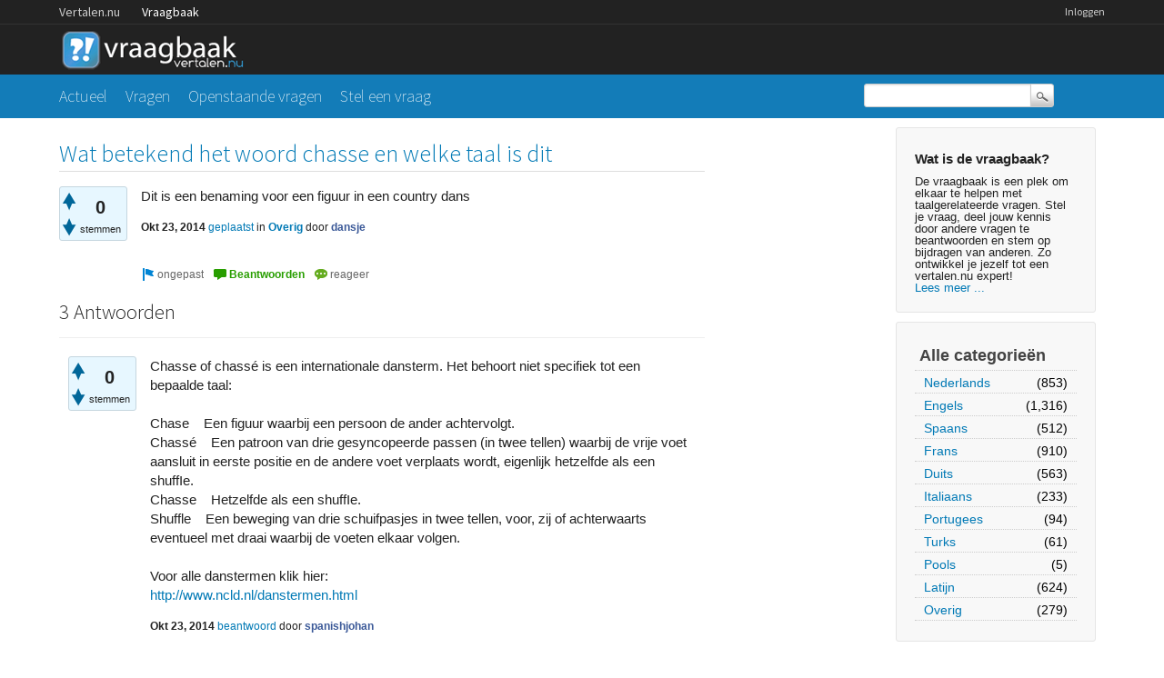

--- FILE ---
content_type: text/html; charset=utf-8
request_url: https://vraagbaak.vertalen.nu/13024/wat-betekend-het-woord-chasse-en-welke-taal-is-dit
body_size: 6522
content:
<!DOCTYPE html>
<!--[if lt IE 7]> <html class="no-js lt-ie9 lt-ie8 lt-ie7" lang="nl"> <![endif]-->
<!--[if IE 7]>    <html class="no-js lt-ie9 lt-ie8" lang="nl"> <![endif]-->
<!--[if IE 8]>    <html class="no-js lt-ie9" lang="nl"> <![endif]-->
<!--[if IE 9]>    <html class="lt-ie10" lang="nl"> <![endif]-->
<!--[if gt IE 8]><!--> <html lang="nl"> <!--<![endif]-->
					<head>
						<meta charset="utf-8">
						<title>Wat betekend het woord chasse en welke taal is dit - Vertalen.nu vraagbaak</title>
						<meta name="description" content="Dit is een benaming voor een figuur in een country dans">
						<meta name="keywords" content="Overig">
						<link rel="stylesheet" href="../../qa-theme/Vertalen/qa-styles.css?1.7.0">
						<link rel="stylesheet" href="https://www.vertalen.nu/assets/css/presentation.css">
						<link rel="stylesheet" href="//fonts.googleapis.com/css?family=Source+Sans+Pro:200,300,400">
						<link rel="stylesheet" href="//fonts.googleapis.com/css?family=Comfortaa:400,300">
						<style>
							.fb-login-button.fb_iframe_widget.fb_hide_iframes span {display:none;}
						</style>
						<link rel="canonical" href="https://vraagbaak.vertalen.nu/13024/wat-betekend-het-woord-chasse-en-welke-taal-is-dit">
						<link rel="search" type="application/opensearchdescription+xml" title="Vertalen.nu vraagbaak" href="../../opensearch.xml">
						<script type="text/javascript">
  var _gaq = _gaq || [];
  _gaq.push(['_setAccount', 'UA-189788-1']);
  _gaq.push(['_setDomainName', 'vertalen.nu']);
  _gaq.push(['_trackPageview']);

  (function() {
    var ga = document.createElement('script'); ga.type = 'text/javascript'; ga.async = true;
    ga.src = ('https:' == document.location.protocol ? 'https://ssl' : 'http://www') + '.google-analytics.com/ga.js';
    var s = document.getElementsByTagName('script')[0]; s.parentNode.insertBefore(ga, s);
  })();
</script>
						<script>
						var qa_root = '..\/..\/';
						var qa_request = '13024\/wat-betekend-het-woord-chasse-en-welke-taal-is-dit';
						</script>
						<script src="../../qa-content/jquery-1.11.2.min.js"></script>
						<script src="../../qa-content/qa-page.js?1.7.0"></script>
						<script src="../../qa-content/qa-question.js?1.7.0"></script>
					</head>
					<body
						class="qa-template-question qa-category-8 qa-body-js-off"
						>
						<script>
							var b=document.getElementsByTagName('body')[0];
							b.className=b.className.replace('qa-body-js-off', 'qa-body-js-on');
						</script>
						<div class="qa-body-wrapper">
							
							<div class="top-wrapper contain-to-grid">
								<div class="site-nav">
					<div class="row"><div class="large-12 columns">
						<ul id="headernav" class="hide-for-small">
							<li><a href="https://www.vertalen.nu">Vertalen.nu</a></li>
							<li class="active"><a href="https://vraagbaak.vertalen.nu">Vraagbaak</a></li>							
						</ul>
						<ul id="usernav"><li><a href="https://www.vertalen.nu/login?to=http://vraagbaak.vertalen.nu//">Inloggen</a></li>		</ul>	
					</div></div>	
				</div>
								<div class="row" style="height:55px;"><div class="large-12 columns">
										<div class="qa-logo">
											<a href="../../" class="qa-logo-link" title="Vertalen.nu vraagbaak"><img src="../../qa-theme/Vertalen/logo.gif" border="0" alt="Vertalen.nu vraagbaak"></a>
										</div>
							</div></div></div>
							<div class="nav-wrapper">
								<div class="row"><div class="large-9 columns">
										<div class="qa-nav-main">
											<ul class="qa-nav-main-list">
												<li class="qa-nav-main-item qa-nav-main-">
													<a href="../../" class="qa-nav-main-link">Actueel</a>
												</li>
												<li class="qa-nav-main-item qa-nav-main-questions">
													<a href="../../vragen" class="qa-nav-main-link">Vragen</a>
												</li>
												<li class="qa-nav-main-item qa-nav-main-unanswered">
													<a href="../../openstaand" class="qa-nav-main-link">Openstaande vragen</a>
												</li>
												<li class="qa-nav-main-item qa-nav-main-ask">
													<a href="../../stel-vraag?cat=8" class="qa-nav-main-link">Stel een vraag</a>
												</li>
											</ul>
											<div class="qa-nav-main-clear">
											</div>
										</div>
										</div><div class="large-3 columns">
										<div class="qa-search">
											<form method="get" action="../../search">
												
												<input type="text" name="q" value="" class="qa-search-field">
												<input type="submit" value="Zoek" class="qa-search-button">
											</form>
										</div>
							</div></div></div>
							<div class="qa-header-clear">
							</div>
							<div class="row"><div class="large-12 columns">
									<div class="qa-sidepanel">
										<div class="qa-sidebar">
											<h4>Wat is de vraagbaak?</h4>
De vraagbaak is een plek om elkaar te helpen met taalgerelateerde vragen. Stel je vraag, deel jouw kennis door andere vragen te beantwoorden en stem op bijdragen van anderen. Zo ontwikkel je jezelf tot een vertalen.nu expert!<br/><a href="/wat-is-de-vraagbaak">Lees meer ...</a>
										</div>
										
										<div class="qa-nav-cat">
											<ul class="qa-nav-cat-list qa-nav-cat-list-1">
												<li class="qa-nav-cat-item qa-nav-cat-all">
													<a href="../../" class="qa-nav-cat-link">Alle categorieën</a>
												</li>
												<li class="qa-nav-cat-item qa-nav-cat-nederlands">
													<a href="../../nederlands" class="qa-nav-cat-link">Nederlands</a>
													<span class="qa-nav-cat-note">(853)</span>
												</li>
												<li class="qa-nav-cat-item qa-nav-cat-engels">
													<a href="../../engels" class="qa-nav-cat-link">Engels</a>
													<span class="qa-nav-cat-note">(1,316)</span>
												</li>
												<li class="qa-nav-cat-item qa-nav-cat-spaans">
													<a href="../../spaans" class="qa-nav-cat-link">Spaans</a>
													<span class="qa-nav-cat-note">(512)</span>
												</li>
												<li class="qa-nav-cat-item qa-nav-cat-frans">
													<a href="../../frans" class="qa-nav-cat-link">Frans</a>
													<span class="qa-nav-cat-note">(910)</span>
												</li>
												<li class="qa-nav-cat-item qa-nav-cat-duits">
													<a href="../../duits" class="qa-nav-cat-link">Duits</a>
													<span class="qa-nav-cat-note">(563)</span>
												</li>
												<li class="qa-nav-cat-item qa-nav-cat-italiaans">
													<a href="../../italiaans" class="qa-nav-cat-link">Italiaans</a>
													<span class="qa-nav-cat-note">(233)</span>
												</li>
												<li class="qa-nav-cat-item qa-nav-cat-portugees">
													<a href="../../portugees" class="qa-nav-cat-link">Portugees</a>
													<span class="qa-nav-cat-note">(94)</span>
												</li>
												<li class="qa-nav-cat-item qa-nav-cat-turks">
													<a href="../../turks" class="qa-nav-cat-link">Turks</a>
													<span class="qa-nav-cat-note">(61)</span>
												</li>
												<li class="qa-nav-cat-item qa-nav-cat-pools">
													<a href="../../pools" class="qa-nav-cat-link">Pools</a>
													<span class="qa-nav-cat-note">(5)</span>
												</li>
												<li class="qa-nav-cat-item qa-nav-cat-latijn">
													<a href="../../latijn" class="qa-nav-cat-link">Latijn</a>
													<span class="qa-nav-cat-note">(624)</span>
												</li>
												<li class="qa-nav-cat-item qa-nav-cat-overig">
													<a href="../../overig" class="qa-nav-cat-link qa-nav-cat-selected">Overig</a>
													<span class="qa-nav-cat-note">(279)</span>
												</li>
											</ul>
											<div class="qa-nav-cat-clear">
											</div>
										</div>
									</div>
									
									<div class="qa-main">
										<h1>
											<a href="../../13024/wat-betekend-het-woord-chasse-en-welke-taal-is-dit">
												<span class="entry-title">Wat betekend het woord chasse en welke taal is dit</span>
											</a>
										</h1>
										<div class="qa-part-q-view">
											<div class="qa-q-view  hentry question" id="q13024">
												<form method="post" action="../../13024/wat-betekend-het-woord-chasse-en-welke-taal-is-dit">
													<div class="qa-q-view-stats">
														<div class="qa-voting qa-voting-net" id="voting_13024">
															<div class="qa-vote-buttons qa-vote-buttons-net">
																<input title="Klik om positief te beoordelen" name="vote_13024_1_q13024" onclick="return qa_vote_click(this);" type="submit" value="+" class="qa-vote-first-button qa-vote-up-button"> 
																<input title="Klik om negatief te beoordelen" name="vote_13024_-1_q13024" onclick="return qa_vote_click(this);" type="submit" value="&ndash;" class="qa-vote-second-button qa-vote-down-button"> 
															</div>
															<div class="qa-vote-count qa-vote-count-net">
																<span class="qa-netvote-count">
																	<span class="qa-netvote-count-data">0<span class="votes-up"><span class="value-title" title="0"></span></span><span class="votes-down"><span class="value-title" title="0"></span></span></span><span class="qa-netvote-count-pad"> stemmen</span>
																</span>
															</div>
															<div class="qa-vote-clear">
															</div>
														</div>
													</div>
													<input type="hidden" name="code" value="0-1768914272-e42a2eea8de30e359cac3e811078153e80da3ed0">
												</form>
												<div class="qa-q-view-main">
													<form method="post" action="../../13024/wat-betekend-het-woord-chasse-en-welke-taal-is-dit">
														<div class="qa-q-view-content">
															<a name="13024"></a><div class="entry-content">Dit is een benaming voor een figuur in een country dans</div>
														</div>
														<span class="qa-q-view-avatar-meta">
															<span class="qa-q-view-meta">
																<span class="qa-q-view-when">
																	<span class="qa-q-view-when-data"><span class="published updated"><span class="value-title" title="2014-10-23T14:45:42+0000">Okt 23, 2014</span></span></span>
																</span>
																<a href="../../13024/wat-betekend-het-woord-chasse-en-welke-taal-is-dit" class="qa-q-view-what">geplaatst</a>
																<span class="qa-q-view-where">
																	<span class="qa-q-view-where-pad">in </span><span class="qa-q-view-where-data"><a href="../../overig" class="qa-category-link">Overig</a></span>
																</span>
																<span class="qa-q-view-who">
																	<span class="qa-q-view-who-pad">door </span>
																	<span class="qa-q-view-who-data"><span class="vcard author"><a href="../../profiel/dansje" class="qa-user-link url fn entry-title nickname">dansje</a></span></span>
																</span>
															</span>
														</span>
														<div class="qa-q-view-buttons">
															<input name="q_doflag" onclick="qa_show_waiting_after(this, false);" value="ongepast" title="Markeer deze vraag als spam of ongepast" type="submit" class="qa-form-light-button qa-form-light-button-flag">
															<input name="q_doanswer" id="q_doanswer" onclick="return qa_toggle_element('anew')" value="beantwoorden" title="Beantwoord deze vraag" type="submit" class="qa-form-light-button qa-form-light-button-answer">
															<input name="q_docomment" onclick="return qa_toggle_element('c13024')" value="reageer" title="Reageer op deze vraag" type="submit" class="qa-form-light-button qa-form-light-button-comment">
														</div>
														
														<div class="qa-q-view-c-list" style="display:none;" id="c13024_list">
														</div> <!-- END qa-c-list -->
														
														<input type="hidden" name="code" value="0-1768914272-f4f07ce22b1e5c27a0cb608beeab748bea03cfbf">
														<input type="hidden" name="qa_click" value="">
													</form>
													<div class="qa-c-form" id="c13024" style="display:none;">
														<h2><a href="https://www.vertalen.nu/login?to=http://vraagbaak.vertalen.nu//13024/wat-betekend-het-woord-chasse-en-welke-taal-is-dit">Log in</a> of <a href="https://www.vertalen.nu/registreer?to=http://vraagbaak.vertalen.nu//13024/wat-betekend-het-woord-chasse-en-welke-taal-is-dit">registreer</a> om te reageren.</h2>
													</div> <!-- END qa-c-form -->
													
												</div> <!-- END qa-q-view-main -->
												<div class="qa-q-view-clear">
												</div>
											</div> <!-- END qa-q-view -->
											
										</div>
										<div class="qa-part-a-form">
											<div class="qa-a-form" id="anew" style="display:none;">
												<h2><a href="https://www.vertalen.nu/login?to=http://vraagbaak.vertalen.nu//13024/wat-betekend-het-woord-chasse-en-welke-taal-is-dit">Log in</a> of <a href="https://www.vertalen.nu/registreer?to=http://vraagbaak.vertalen.nu//13024/wat-betekend-het-woord-chasse-en-welke-taal-is-dit">registreer</a> om deze vraag te beantwoorden.</h2>
											</div> <!-- END qa-a-form -->
											
										</div>
										<div class="qa-part-a-list">
											<h2 id="a_list_title">3 Antwoorden</h2>
											<div class="qa-a-list" id="a_list">
												
												<div class="qa-a-list-item  hentry answer" id="a13025">
													<form method="post" action="../../13024/wat-betekend-het-woord-chasse-en-welke-taal-is-dit">
														<div class="qa-voting qa-voting-net" id="voting_13025">
															<div class="qa-vote-buttons qa-vote-buttons-net">
																<input title="Klik om positief te beoordelen" name="vote_13025_1_a13025" onclick="return qa_vote_click(this);" type="submit" value="+" class="qa-vote-first-button qa-vote-up-button"> 
																<input title="Klik om negatief te beoordelen" name="vote_13025_-1_a13025" onclick="return qa_vote_click(this);" type="submit" value="&ndash;" class="qa-vote-second-button qa-vote-down-button"> 
															</div>
															<div class="qa-vote-count qa-vote-count-net">
																<span class="qa-netvote-count">
																	<span class="qa-netvote-count-data">0<span class="votes-up"><span class="value-title" title="0"></span></span><span class="votes-down"><span class="value-title" title="0"></span></span></span><span class="qa-netvote-count-pad"> stemmen</span>
																</span>
															</div>
															<div class="qa-vote-clear">
															</div>
														</div>
														<input type="hidden" name="code" value="0-1768914272-e42a2eea8de30e359cac3e811078153e80da3ed0">
													</form>
													<div class="qa-a-item-main">
														<form method="post" action="../../13024/wat-betekend-het-woord-chasse-en-welke-taal-is-dit">
															<div class="qa-a-selection">
															</div>
															<div class="qa-a-item-content">
																<a name="13025"></a><div class="entry-content">Chasse of chassé is een internationale dansterm. Het behoort niet specifiek tot een bepaalde taal:<br />
<br />
Chase&nbsp; &nbsp; Een figuur waarbij een persoon de ander achtervolgt.<br />
Chassé&nbsp; &nbsp; Een patroon van drie gesyncopeerde passen (in twee tellen) waarbij de vrije voet aansluit in eerste positie en de andere voet verplaats wordt, eigenlijk hetzelfde als een shuffIe.<br />
Chasse&nbsp; &nbsp; Hetzelfde als een shuffIe.<br />
Shuffle&nbsp; &nbsp; Een beweging van drie schuifpasjes in twee tellen, voor, zij of achterwaarts eventueel met draai waarbij de voeten elkaar volgen.<br />
<br />
Voor alle danstermen klik hier:<br />
<A HREF="http://www.ncld.nl/danstermen.html"  rel="nofollow" target="_blank">http://www.ncld.nl/danstermen.html</A></div>
															</div>
															<span class="qa-a-item-avatar-meta">
																<span class="qa-a-item-meta">
																	<span class="qa-a-item-when">
																		<span class="qa-a-item-when-data"><span class="published updated"><span class="value-title" title="2014-10-23T15:26:46+0000">Okt 23, 2014</span></span></span>
																	</span>
																	<a href="../../13024/wat-betekend-het-woord-chasse-en-welke-taal-is-dit?show=13025#a13025" class="qa-a-item-what">beantwoord</a>
																	<span class="qa-a-item-who">
																		<span class="qa-a-item-who-pad">door </span>
																		<span class="qa-a-item-who-data"><span class="vcard author"><a href="../../profiel/spanishjohan" class="qa-user-link url fn entry-title nickname">spanishjohan</a></span></span>
																	</span>
																</span>
															</span>
															<div class="qa-a-item-buttons">
																<input name="a13025_doflag" onclick="return qa_answer_click(13025, 13024, this);" value="ongepast" title="Markeer dit antwoord als ongepast" type="submit" class="qa-form-light-button qa-form-light-button-flag">
																<input name="a13025_docomment" onclick="return qa_toggle_element('c13025')" value="reageer" title="Reactie plaatsen op dit antwoord" type="submit" class="qa-form-light-button qa-form-light-button-comment">
															</div>
															
															<div class="qa-a-item-c-list" id="c13025_list">
																<div class="qa-c-list-item  hentry comment" id="c13028">
																	<div class="qa-c-item-content">
																		<a name="13028"></a><div class="entry-content">Dankjewel voor de uitleg</div>
																	</div>
																	<div class="qa-c-item-footer">
																		<span class="qa-c-item-avatar-meta">
																			<span class="qa-c-item-meta">
																				<span class="qa-c-item-when">
																					<span class="qa-c-item-when-data"><span class="published updated"><span class="value-title" title="2014-10-23T15:52:27+0000">Okt 23, 2014</span></span></span>
																				</span>
																				<a href="../../13024/wat-betekend-het-woord-chasse-en-welke-taal-is-dit?show=13028#c13028" class="qa-c-item-what">gereageerd</a>
																				<span class="qa-c-item-who">
																					<span class="qa-c-item-who-pad">door </span>
																					<span class="qa-c-item-who-data"><span class="vcard author"><a href="../../profiel/dansje" class="qa-user-link url fn entry-title nickname">dansje</a></span></span>
																				</span>
																			</span>
																		</span>
																		<div class="qa-c-item-buttons">
																			<input name="c13028_doflag" onclick="return qa_comment_click(13028, 13024, 13025, this);" value="ongepast" title="Markeer deze reactie als ongepast" type="submit" class="qa-form-light-button qa-form-light-button-flag">
																			<input name="a13025_docomment" onclick="return qa_toggle_element('c13025')" value="reageer" title="Reageer op deze reactie" type="submit" class="qa-form-light-button qa-form-light-button-comment">
																		</div>
																	</div>
																	<div class="qa-c-item-clear">
																	</div>
																</div> <!-- END qa-c-item -->
																<div class="qa-c-list-item  hentry comment" id="c14607">
																	<div class="qa-c-item-content">
																		<a name="14607"></a><div class="entry-content">chasse <br />
chasser<br />
le chasseur<br />
la chasse<br />
in het Nederlands jacht, jachen, jacher et c</div>
																	</div>
																	<div class="qa-c-item-footer">
																		<span class="qa-c-item-avatar-meta">
																			<span class="qa-c-item-meta">
																				<span class="qa-c-item-when">
																					<span class="qa-c-item-when-data"><span class="published updated"><span class="value-title" title="2015-06-18T01:03:22+0000">Jun 18, 2015</span></span></span>
																				</span>
																				<a href="../../13024/wat-betekend-het-woord-chasse-en-welke-taal-is-dit?show=14607#c14607" class="qa-c-item-what">gereageerd</a>
																				<span class="qa-c-item-who">
																					<span class="qa-c-item-who-pad">door </span>
																					<span class="qa-c-item-who-data">anoniem</span>
																				</span>
																			</span>
																		</span>
																		<div class="qa-c-item-buttons">
																			<input name="c14607_doflag" onclick="return qa_comment_click(14607, 13024, 13025, this);" value="ongepast" title="Markeer deze reactie als ongepast" type="submit" class="qa-form-light-button qa-form-light-button-flag">
																			<input name="a13025_docomment" onclick="return qa_toggle_element('c13025')" value="reageer" title="Reageer op deze reactie" type="submit" class="qa-form-light-button qa-form-light-button-comment">
																		</div>
																	</div>
																	<div class="qa-c-item-clear">
																	</div>
																</div> <!-- END qa-c-item -->
															</div> <!-- END qa-c-list -->
															
															<input type="hidden" name="code" value="0-1768914272-e9baa4dcf7f878400235907519e2cba79dc52c6c">
															<input type="hidden" name="qa_click" value="">
														</form>
														<div class="qa-c-form" id="c13025" style="display:none;">
															<h2><a href="https://www.vertalen.nu/login?to=http://vraagbaak.vertalen.nu//13024/wat-betekend-het-woord-chasse-en-welke-taal-is-dit">Log in</a> of <a href="https://www.vertalen.nu/registreer?to=http://vraagbaak.vertalen.nu//13024/wat-betekend-het-woord-chasse-en-welke-taal-is-dit">registreer</a> om te reageren.</h2>
														</div> <!-- END qa-c-form -->
														
													</div> <!-- END qa-a-item-main -->
													<div class="qa-a-item-clear">
													</div>
												</div> <!-- END qa-a-list-item -->
												
												<div class="qa-a-list-item  hentry answer" id="a13026">
													<form method="post" action="../../13024/wat-betekend-het-woord-chasse-en-welke-taal-is-dit">
														<div class="qa-voting qa-voting-net" id="voting_13026">
															<div class="qa-vote-buttons qa-vote-buttons-net">
																<input title="Klik om positief te beoordelen" name="vote_13026_1_a13026" onclick="return qa_vote_click(this);" type="submit" value="+" class="qa-vote-first-button qa-vote-up-button"> 
																<input title="Klik om negatief te beoordelen" name="vote_13026_-1_a13026" onclick="return qa_vote_click(this);" type="submit" value="&ndash;" class="qa-vote-second-button qa-vote-down-button"> 
															</div>
															<div class="qa-vote-count qa-vote-count-net">
																<span class="qa-netvote-count">
																	<span class="qa-netvote-count-data">0<span class="votes-up"><span class="value-title" title="0"></span></span><span class="votes-down"><span class="value-title" title="0"></span></span></span><span class="qa-netvote-count-pad"> stemmen</span>
																</span>
															</div>
															<div class="qa-vote-clear">
															</div>
														</div>
														<input type="hidden" name="code" value="0-1768914272-e42a2eea8de30e359cac3e811078153e80da3ed0">
													</form>
													<div class="qa-a-item-main">
														<form method="post" action="../../13024/wat-betekend-het-woord-chasse-en-welke-taal-is-dit">
															<div class="qa-a-selection">
															</div>
															<div class="qa-a-item-content">
																<a name="13026"></a><div class="entry-content">chassé:<br />
in ballet is het een sprong met verplaatsing waarbij de ene voet de andere volgt . Deze pas kan vooruit uitgevoerd worden (chassé en avant), achteruit (chassé en arrière), opzij (chassé en écarté) en draaiend (chassé en tournant). De armen en het hoofd moeten zich bewegen in overeenstemming &nbsp;met de richting waarin de chassé wordt uitgevoerd.<br />
Deze danspas wordt ook gebruikt bij paar- en groepsdansen.</div>
															</div>
															<span class="qa-a-item-avatar-meta">
																<span class="qa-a-item-meta">
																	<span class="qa-a-item-when">
																		<span class="qa-a-item-when-data"><span class="published updated"><span class="value-title" title="2014-10-23T15:34:32+0000">Okt 23, 2014</span></span></span>
																	</span>
																	<a href="../../13024/wat-betekend-het-woord-chasse-en-welke-taal-is-dit?show=13026#a13026" class="qa-a-item-what">beantwoord</a>
																	<span class="qa-a-item-who">
																		<span class="qa-a-item-who-pad">door </span>
																		<span class="qa-a-item-who-data"><span class="vcard author"><a href="../../profiel/yancito" class="qa-user-link url fn entry-title nickname">yancito</a></span></span>
																	</span>
																</span>
															</span>
															<div class="qa-a-item-buttons">
																<input name="a13026_doflag" onclick="return qa_answer_click(13026, 13024, this);" value="ongepast" title="Markeer dit antwoord als ongepast" type="submit" class="qa-form-light-button qa-form-light-button-flag">
																<input name="a13026_docomment" onclick="return qa_toggle_element('c13026')" value="reageer" title="Reactie plaatsen op dit antwoord" type="submit" class="qa-form-light-button qa-form-light-button-comment">
															</div>
															
															<div class="qa-a-item-c-list" id="c13026_list">
																<div class="qa-c-list-item  hentry comment" id="c13027">
																	<div class="qa-c-item-content">
																		<a name="13027"></a><div class="entry-content">o nou die antwoorden werden tegelijkertijd opgesteld/cq verzonden, dus heb je er nu.2</div>
																	</div>
																	<div class="qa-c-item-footer">
																		<span class="qa-c-item-avatar-meta">
																			<span class="qa-c-item-meta">
																				<span class="qa-c-item-when">
																					<span class="qa-c-item-when-data"><span class="published updated"><span class="value-title" title="2014-10-23T15:38:39+0000">Okt 23, 2014</span></span></span>
																				</span>
																				<a href="../../13024/wat-betekend-het-woord-chasse-en-welke-taal-is-dit?show=13027#c13027" class="qa-c-item-what">gereageerd</a>
																				<span class="qa-c-item-who">
																					<span class="qa-c-item-who-pad">door </span>
																					<span class="qa-c-item-who-data"><span class="vcard author"><a href="../../profiel/yancito" class="qa-user-link url fn entry-title nickname">yancito</a></span></span>
																				</span>
																			</span>
																		</span>
																		<div class="qa-c-item-buttons">
																			<input name="c13027_doflag" onclick="return qa_comment_click(13027, 13024, 13026, this);" value="ongepast" title="Markeer deze reactie als ongepast" type="submit" class="qa-form-light-button qa-form-light-button-flag">
																			<input name="a13026_docomment" onclick="return qa_toggle_element('c13026')" value="reageer" title="Reageer op deze reactie" type="submit" class="qa-form-light-button qa-form-light-button-comment">
																		</div>
																	</div>
																	<div class="qa-c-item-clear">
																	</div>
																</div> <!-- END qa-c-item -->
															</div> <!-- END qa-c-list -->
															
															<input type="hidden" name="code" value="0-1768914272-25f91a9bb0eeee5f8d5f31214b313c8bfc646f27">
															<input type="hidden" name="qa_click" value="">
														</form>
														<div class="qa-c-form" id="c13026" style="display:none;">
															<h2><a href="https://www.vertalen.nu/login?to=http://vraagbaak.vertalen.nu//13024/wat-betekend-het-woord-chasse-en-welke-taal-is-dit">Log in</a> of <a href="https://www.vertalen.nu/registreer?to=http://vraagbaak.vertalen.nu//13024/wat-betekend-het-woord-chasse-en-welke-taal-is-dit">registreer</a> om te reageren.</h2>
														</div> <!-- END qa-c-form -->
														
													</div> <!-- END qa-a-item-main -->
													<div class="qa-a-item-clear">
													</div>
												</div> <!-- END qa-a-list-item -->
												
												<div class="qa-a-list-item  hentry answer" id="a14885">
													<form method="post" action="../../13024/wat-betekend-het-woord-chasse-en-welke-taal-is-dit">
														<div class="qa-voting qa-voting-net" id="voting_14885">
															<div class="qa-vote-buttons qa-vote-buttons-net">
																<input title="Klik om positief te beoordelen" name="vote_14885_1_a14885" onclick="return qa_vote_click(this);" type="submit" value="+" class="qa-vote-first-button qa-vote-up-button"> 
																<input title="Klik om negatief te beoordelen" name="vote_14885_-1_a14885" onclick="return qa_vote_click(this);" type="submit" value="&ndash;" class="qa-vote-second-button qa-vote-down-button"> 
															</div>
															<div class="qa-vote-count qa-vote-count-net">
																<span class="qa-netvote-count">
																	<span class="qa-netvote-count-data">0<span class="votes-up"><span class="value-title" title="0"></span></span><span class="votes-down"><span class="value-title" title="0"></span></span></span><span class="qa-netvote-count-pad"> stemmen</span>
																</span>
															</div>
															<div class="qa-vote-clear">
															</div>
														</div>
														<input type="hidden" name="code" value="0-1768914272-e42a2eea8de30e359cac3e811078153e80da3ed0">
													</form>
													<div class="qa-a-item-main">
														<form method="post" action="../../13024/wat-betekend-het-woord-chasse-en-welke-taal-is-dit">
															<div class="qa-a-selection">
															</div>
															<div class="qa-a-item-content">
																<a name="14885"></a><div class="entry-content">Ook hier ontbreekt weer de context.<br />
Kan evengoed toilet in het Frans betekenen.</div>
															</div>
															<span class="qa-a-item-avatar-meta">
																<span class="qa-a-item-meta">
																	<span class="qa-a-item-when">
																		<span class="qa-a-item-when-data"><span class="published updated"><span class="value-title" title="2015-07-31T02:36:45+0000">Jul 31, 2015</span></span></span>
																	</span>
																	<a href="../../13024/wat-betekend-het-woord-chasse-en-welke-taal-is-dit?show=14885#a14885" class="qa-a-item-what">beantwoord</a>
																	<span class="qa-a-item-who">
																		<span class="qa-a-item-who-pad">door </span>
																		<span class="qa-a-item-who-data"><span class="vcard author"><a href="../../profiel/StefanL" class="qa-user-link url fn entry-title nickname">StefanL</a></span></span>
																	</span>
																</span>
															</span>
															<div class="qa-a-item-buttons">
																<input name="a14885_doflag" onclick="return qa_answer_click(14885, 13024, this);" value="ongepast" title="Markeer dit antwoord als ongepast" type="submit" class="qa-form-light-button qa-form-light-button-flag">
																<input name="a14885_docomment" onclick="return qa_toggle_element('c14885')" value="reageer" title="Reactie plaatsen op dit antwoord" type="submit" class="qa-form-light-button qa-form-light-button-comment">
															</div>
															
															<div class="qa-a-item-c-list" style="display:none;" id="c14885_list">
															</div> <!-- END qa-c-list -->
															
															<input type="hidden" name="code" value="0-1768914272-7e4901a64ef3a5372bfaa84463c051e21d35300f">
															<input type="hidden" name="qa_click" value="">
														</form>
														<div class="qa-c-form" id="c14885" style="display:none;">
															<h2><a href="https://www.vertalen.nu/login?to=http://vraagbaak.vertalen.nu//13024/wat-betekend-het-woord-chasse-en-welke-taal-is-dit">Log in</a> of <a href="https://www.vertalen.nu/registreer?to=http://vraagbaak.vertalen.nu//13024/wat-betekend-het-woord-chasse-en-welke-taal-is-dit">registreer</a> om te reageren.</h2>
														</div> <!-- END qa-c-form -->
														
													</div> <!-- END qa-a-item-main -->
													<div class="qa-a-item-clear">
													</div>
												</div> <!-- END qa-a-list-item -->
												
											</div> <!-- END qa-a-list -->
											
										</div>
										<div class="qa-widgets-main qa-widgets-main-bottom">
											<div class="qa-widget-main qa-widget-main-bottom">
												<h2>
													Gerelateerde vragen
												</h2>
												<form method="post" action="../../13024/wat-betekend-het-woord-chasse-en-welke-taal-is-dit">
													<div class="qa-q-list">
														
														<div class="qa-q-list-item" id="q20845">
															<DIV CLASS="qa-q-item-stats">
																<span class="qa-a-count">
																	<span class="qa-a-count-data">3</span><span class="qa-a-count-pad"> antwoorden</span>
																</span>
																<span class="qa-view-count">
																	<span class="qa-view-count-data">1,482</span><span class="qa-view-count-pad">x bekeken</span>
																</span>
															</DIV>
															<div class="qa-q-item-main">
																<div class="qa-q-item-title">
																	<a href="../../20845/lege-et-recto-wat-betekend-dit-en-welke-taal-is-het"><span title="Dit staan op een schildje wat ik van mijn opa heb geërfd. Wat betekend dit en welke taal is het? Ik denk zelf latijn.">&quot;Lege et recto&quot; Wat betekend dit en welke taal is het?</span></a>
																	
																</div>
																<span class="qa-q-item-avatar-meta">
																	<span class="qa-q-item-meta">
																		<span class="qa-q-item-when">
																			<span class="qa-q-item-when-data">Jul 13, 2019</span>
																		</span>
																		<span class="qa-q-item-what">geplaatst</span>
																		<span class="qa-q-item-where">
																			<span class="qa-q-item-where-pad">in </span><span class="qa-q-item-where-data"><a href="../../overig" class="qa-category-link">Overig</a></span>
																		</span>
																		<span class="qa-q-item-who">
																			<span class="qa-q-item-who-pad">door </span>
																			<span class="qa-q-item-who-data"><a href="../../profiel/joram" class="qa-user-link">joram</a></span>
																		</span>
																	</span>
																</span>
																<div class="qa-q-item-tags">
																	<ul class="qa-q-item-tag-list">
																		<li class="qa-q-item-tag-item"><a href="../../trefwoord/vertalen" class="qa-tag-link">vertalen</a></li>
																	</ul>
																</div>
															</div>
															<div class="qa-q-item-clear">
															</div>
														</div> <!-- END qa-q-list-item -->
														
														<div class="qa-q-list-item" id="q6467">
															<DIV CLASS="qa-q-item-stats">
																<span class="qa-a-count">
																	<span class="qa-a-count-data">1</span><span class="qa-a-count-pad"> antwoord</span>
																</span>
																<span class="qa-view-count">
																	<span class="qa-view-count-data">464</span><span class="qa-view-count-pad">x bekeken</span>
																</span>
															</DIV>
															<div class="qa-q-item-main">
																<div class="qa-q-item-title">
																	<a href="../../6467/wat-betekend-vystraha-en-welke-taal-is-het"><span title="Het woord staat op een bord, waaronder een militair staat. ( oude ansichtkaart )">wat betekend : vystraha en welke taal is het?</span></a>
																	
																</div>
																<span class="qa-q-item-avatar-meta">
																	<span class="qa-q-item-meta">
																		<span class="qa-q-item-when">
																			<span class="qa-q-item-when-data">Dec 29, 2012</span>
																		</span>
																		<span class="qa-q-item-what">geplaatst</span>
																		<span class="qa-q-item-where">
																			<span class="qa-q-item-where-pad">in </span><span class="qa-q-item-where-data"><a href="../../overig" class="qa-category-link">Overig</a></span>
																		</span>
																		<span class="qa-q-item-who">
																			<span class="qa-q-item-who-pad">door </span>
																			<span class="qa-q-item-who-data"><a href="../../profiel/eugelink" class="qa-user-link">eugelink</a></span>
																		</span>
																	</span>
																</span>
															</div>
															<div class="qa-q-item-clear">
															</div>
														</div> <!-- END qa-q-list-item -->
														
														<div class="qa-q-list-item" id="q13581">
															<DIV CLASS="qa-q-item-stats">
																<span class="qa-a-count">
																	<span class="qa-a-count-data">1</span><span class="qa-a-count-pad"> antwoord</span>
																</span>
																<span class="qa-view-count">
																	<span class="qa-view-count-data">1,165</span><span class="qa-view-count-pad">x bekeken</span>
																</span>
															</DIV>
															<div class="qa-q-item-main">
																<div class="qa-q-item-title">
																	<a href="../../13581/welke-taal-is-het-woord-avaaz-en-wat-wil-het-zeggen"><span title="Algemeen. Wat wil AVAAZ zeggen in het Nederlands en welke taal is AVAAZ. Gewoon uit nieuwsgierigheid..">Welke taal is het woord AVAAZ en wat wil het zeggen?</span></a>
																	
																</div>
																<span class="qa-q-item-avatar-meta">
																	<span class="qa-q-item-meta">
																		<span class="qa-q-item-when">
																			<span class="qa-q-item-when-data">Jan 27, 2015</span>
																		</span>
																		<span class="qa-q-item-what">geplaatst</span>
																		<span class="qa-q-item-where">
																			<span class="qa-q-item-where-pad">in </span><span class="qa-q-item-where-data"><a href="../../overig" class="qa-category-link">Overig</a></span>
																		</span>
																		<span class="qa-q-item-who">
																			<span class="qa-q-item-who-pad">door </span>
																			<span class="qa-q-item-who-data"><a href="../../profiel/imgladtobe" class="qa-user-link">imgladtobe</a></span>
																		</span>
																	</span>
																</span>
															</div>
															<div class="qa-q-item-clear">
															</div>
														</div> <!-- END qa-q-list-item -->
														
														<div class="qa-q-list-item" id="q12147">
															<DIV CLASS="qa-q-item-stats">
																<span class="qa-a-count">
																	<span class="qa-a-count-data">4</span><span class="qa-a-count-pad"> antwoorden</span>
																</span>
																<span class="qa-view-count">
																	<span class="qa-view-count-data">2,432</span><span class="qa-view-count-pad">x bekeken</span>
																</span>
															</DIV>
															<div class="qa-q-item-main">
																<div class="qa-q-item-title">
																	<a href="../../12147/welke-taal-kan-iemand-het-vertalen-engels-liever-nederlands"><span title="Lindraji szi adi gilyi, na tuke rakhjom la avri, dav tu menge andar jilo, hatyarasz amen de misto. Lunge ratyi zsanaba tar, naszvalo szom me tumendar, andar naszul szaszman doszta, mukhen aba mange pacsa. Khere te szan szikav mange, szar te zsuvav me tu mende, saj avel e sudri balval, man na phurdel aba athar. Othar katar me avilyom, numa sudro trajo angyom, hate tatyol lokesz opre, lasi voja dav tu menge.">Welke taal is dit en kan iemand het vertalen in het engels en liever nog in het Nederlands</span></a>
																	
																</div>
																<span class="qa-q-item-avatar-meta">
																	<span class="qa-q-item-meta">
																		<span class="qa-q-item-when">
																			<span class="qa-q-item-when-data">Mei 7, 2014</span>
																		</span>
																		<span class="qa-q-item-what">geplaatst</span>
																		<span class="qa-q-item-where">
																			<span class="qa-q-item-where-pad">in </span><span class="qa-q-item-where-data"><a href="../../overig" class="qa-category-link">Overig</a></span>
																		</span>
																		<span class="qa-q-item-who">
																			<span class="qa-q-item-who-pad">door </span>
																			<span class="qa-q-item-who-data"><a href="../../profiel/Debora+Bulthuis" class="qa-user-link">Debora Bulthuis</a></span>
																		</span>
																	</span>
																</span>
															</div>
															<div class="qa-q-item-clear">
															</div>
														</div> <!-- END qa-q-list-item -->
														
														<div class="qa-q-list-item" id="q14321">
															<DIV CLASS="qa-q-item-stats">
																<span class="qa-a-count">
																	<span class="qa-a-count-data">3</span><span class="qa-a-count-pad"> antwoorden</span>
																</span>
																<span class="qa-view-count">
																	<span class="qa-view-count-data">2,307</span><span class="qa-view-count-pad">x bekeken</span>
																</span>
															</DIV>
															<div class="qa-q-item-main">
																<div class="qa-q-item-title">
																	<a href="../../14321/welke-taal-dit-wie-kan-deze-zin-vertalen-dit-russisch-albanees"><span title="wie kan dit vertalen voor pij  of me zeggen welke taal  dit is ?   Het enige dat ik weet is dat &quot; rabota &quot; waarschijnlijk een plaats is in Gent.     kan iemand me hiebij helpen door dit te vertalen aub  ?  ; &quot;  Momchile ima edno momche kurier ama napusna rabota na naebito ne mu li trqbvat shoferi&quot;  &gt;&gt;&gt;  PS ; misschien belangrijk &gt;&gt;&gt;  dit was een sms bericht dus  kunnen er ook afkortingen in gebruikt zijn    alvast bedankt">welke taal is dit en wie kan deze zin vertalen  is dit   Russisch , albanees  of..?</span></a>
																	
																</div>
																<span class="qa-q-item-avatar-meta">
																	<span class="qa-q-item-meta">
																		<span class="qa-q-item-when">
																			<span class="qa-q-item-when-data">Mei 15, 2015</span>
																		</span>
																		<span class="qa-q-item-what">geplaatst</span>
																		<span class="qa-q-item-where">
																			<span class="qa-q-item-where-pad">in </span><span class="qa-q-item-where-data"><a href="../../overig" class="qa-category-link">Overig</a></span>
																		</span>
																		<span class="qa-q-item-who">
																			<span class="qa-q-item-who-pad">door </span>
																			<span class="qa-q-item-who-data"><a href="../../profiel/Erik2626" class="qa-user-link">Erik2626</a></span>
																		</span>
																	</span>
																</span>
															</div>
															<div class="qa-q-item-clear">
															</div>
														</div> <!-- END qa-q-list-item -->
														
													</div> <!-- END qa-q-list -->
													
													<div class="qa-q-list-form">
														<input type="hidden" name="code" value="0-1768914272-e42a2eea8de30e359cac3e811078153e80da3ed0">
													</div>
												</form>
											</div>
										</div>
										
									</div> <!-- END qa-main -->
									
								</div> <!-- END main-wrapper -->
							</div> <!-- END main-shadow -->
						</div> <!-- END body-wrapper -->
						<div style="position:absolute; left:-9999px; top:-9999px;">
							<span id="qa-waiting-template" class="qa-waiting">...</span>
						</div>
					<script defer src="https://static.cloudflareinsights.com/beacon.min.js/vcd15cbe7772f49c399c6a5babf22c1241717689176015" integrity="sha512-ZpsOmlRQV6y907TI0dKBHq9Md29nnaEIPlkf84rnaERnq6zvWvPUqr2ft8M1aS28oN72PdrCzSjY4U6VaAw1EQ==" data-cf-beacon='{"version":"2024.11.0","token":"b88de6508b704a909caf9540d8722830","r":1,"server_timing":{"name":{"cfCacheStatus":true,"cfEdge":true,"cfExtPri":true,"cfL4":true,"cfOrigin":true,"cfSpeedBrain":true},"location_startswith":null}}' crossorigin="anonymous"></script>
</body>
				</html>
<!--
It's no big deal, but your HTML could not be indented properly. To fix, please:
1. Use this->output() to output all HTML.
2. Balance all paired tags like <td>...</td> or <div>...</div>.
3. Use a slash at the end of unpaired tags like <img/> or <input/>.
Thanks!
-->
